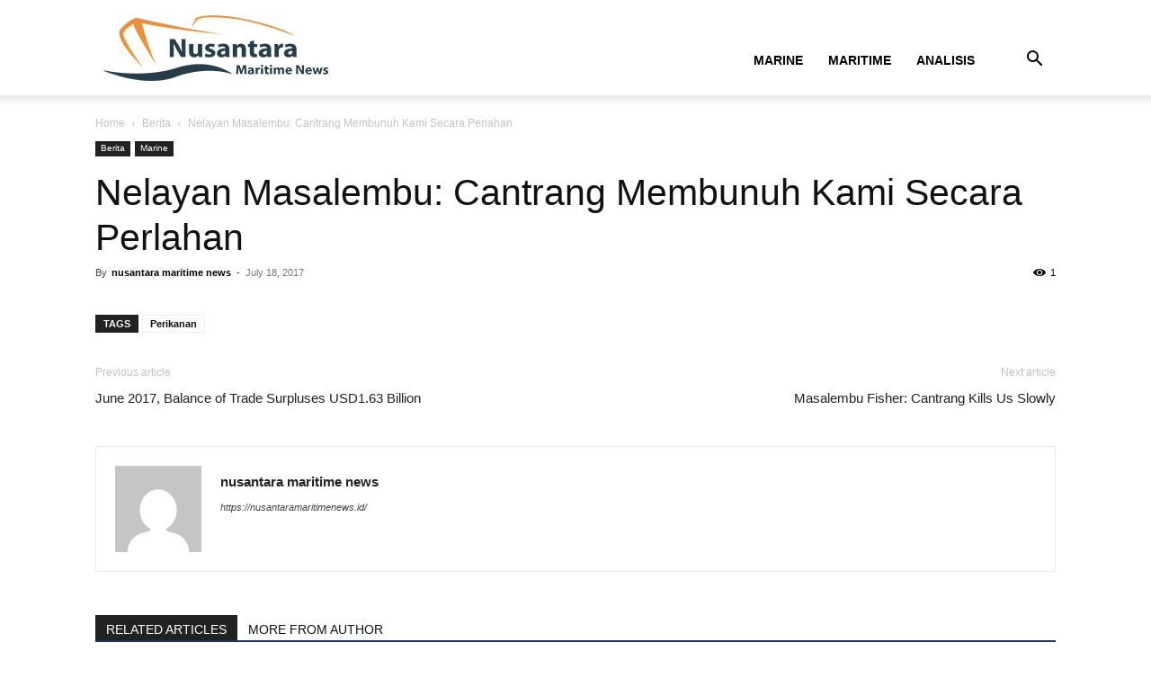

--- FILE ---
content_type: text/html; charset=UTF-8
request_url: https://maritimenews.id/wp-admin/admin-ajax.php?td_theme_name=Newspaper&v=12.7.1
body_size: -106
content:
{"27689":1}